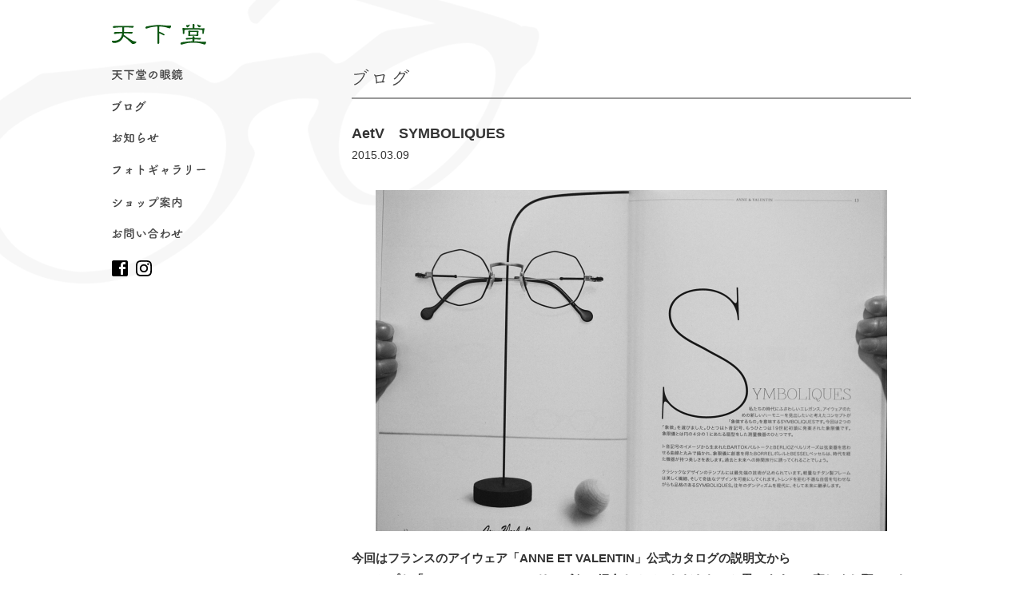

--- FILE ---
content_type: text/html; charset=UTF-8
request_url: https://www.tenkado.jp/blog/2491.html
body_size: 5053
content:
<?xml version="1.0" encoding="UTF-8" ?>

<!DOCTYPE html>
<html lang="ja">
<head>
<!-- Google tag (gtag.js) -->
<script async src="https://www.googletagmanager.com/gtag/js?id=G-1XPP078E7G"></script>
<script>
  window.dataLayer = window.dataLayer || [];
  function gtag(){dataLayer.push(arguments);}
  gtag('js', new Date());

  gtag('config', 'G-1XPP078E7G');
</script>
	<meta charset="UTF-8" />
	<meta name="viewport" content="width=device-width, user-scalable=yes" />
	<title>AetV　SYMBOLIQUES | 松本市のメガネ店 天下堂 眼鏡（めがね）</title>

	<meta http-equiv="imagetoolbar" content="no" />
	<link rel="shortcut icon" href="/favicon_tenkado.ico" />
	<link rel="stylesheet" href="https://www.tenkado.jp/wp/wp-content/themes/tenkado/css/pc/base.css?20260121035133" />
	<link rel="stylesheet" href="https://www.tenkado.jp/wp/wp-content/themes/tenkado/css/pc/style.css?20260121035133" />


<!-- All in One SEO Pack 2.2.7.6.2 by Michael Torbert of Semper Fi Web Design[-1,-1] -->
<meta name="description" itemprop="description" content="今回はフランスのアイウェア「ANNE ET" />

<link rel="canonical" href="https://www.tenkado.jp/blog/2491.html" />
<!-- /all in one seo pack -->
		<script type="text/javascript">
			window._wpemojiSettings = {"baseUrl":"https:\/\/s.w.org\/images\/core\/emoji\/72x72\/","ext":".png","source":{"concatemoji":"https:\/\/www.tenkado.jp\/wp\/wp-includes\/js\/wp-emoji-release.min.js?ver=4.4.2"}};
			!function(a,b,c){function d(a){var c,d=b.createElement("canvas"),e=d.getContext&&d.getContext("2d"),f=String.fromCharCode;return e&&e.fillText?(e.textBaseline="top",e.font="600 32px Arial","flag"===a?(e.fillText(f(55356,56806,55356,56826),0,0),d.toDataURL().length>3e3):"diversity"===a?(e.fillText(f(55356,57221),0,0),c=e.getImageData(16,16,1,1).data.toString(),e.fillText(f(55356,57221,55356,57343),0,0),c!==e.getImageData(16,16,1,1).data.toString()):("simple"===a?e.fillText(f(55357,56835),0,0):e.fillText(f(55356,57135),0,0),0!==e.getImageData(16,16,1,1).data[0])):!1}function e(a){var c=b.createElement("script");c.src=a,c.type="text/javascript",b.getElementsByTagName("head")[0].appendChild(c)}var f,g;c.supports={simple:d("simple"),flag:d("flag"),unicode8:d("unicode8"),diversity:d("diversity")},c.DOMReady=!1,c.readyCallback=function(){c.DOMReady=!0},c.supports.simple&&c.supports.flag&&c.supports.unicode8&&c.supports.diversity||(g=function(){c.readyCallback()},b.addEventListener?(b.addEventListener("DOMContentLoaded",g,!1),a.addEventListener("load",g,!1)):(a.attachEvent("onload",g),b.attachEvent("onreadystatechange",function(){"complete"===b.readyState&&c.readyCallback()})),f=c.source||{},f.concatemoji?e(f.concatemoji):f.wpemoji&&f.twemoji&&(e(f.twemoji),e(f.wpemoji)))}(window,document,window._wpemojiSettings);
		</script>
		<style type="text/css">
img.wp-smiley,
img.emoji {
	display: inline !important;
	border: none !important;
	box-shadow: none !important;
	height: 1em !important;
	width: 1em !important;
	margin: 0 .07em !important;
	vertical-align: -0.1em !important;
	background: none !important;
	padding: 0 !important;
}
</style>
	<style type="text/css">
	.wp-pagenavi{margin-left:auto !important; margin-right:auto; !important}
	</style>
  <link rel='stylesheet' id='contact-form-7-css'  href='https://www.tenkado.jp/wp/wp-content/plugins/contact-form-7/includes/css/styles.css?ver=4.4' type='text/css' media='all' />
<link rel='stylesheet' id='wp-pagenavi-style-css'  href='https://www.tenkado.jp/wp/wp-content/plugins/wp-pagenavi-style/css/css3_black.css?ver=1.0' type='text/css' media='all' />
<script type='text/javascript' src='https://www.tenkado.jp/wp/wp-includes/js/jquery/jquery.js?ver=1.11.3'></script>
<script type='text/javascript' src='https://www.tenkado.jp/wp/wp-includes/js/jquery/jquery-migrate.min.js?ver=1.2.1'></script>
<link rel="alternate" type="application/json+oembed" href="https://www.tenkado.jp/wp-json/oembed/1.0/embed?url=https%3A%2F%2Fwww.tenkado.jp%2Fblog%2F2491.html" />
<link rel="alternate" type="text/xml+oembed" href="https://www.tenkado.jp/wp-json/oembed/1.0/embed?url=https%3A%2F%2Fwww.tenkado.jp%2Fblog%2F2491.html&#038;format=xml" />
	<style type="text/css">
	 .wp-pagenavi
	{
		font-size:12px !important;
	}
	</style>
	</head>

<body id="page-body">


<div id="wrapper">
<div id="container" class="clearfix">
	<header>
		<div class="logo-box"><a href="https://www.tenkado.jp" title="松本市のメガネ店 天下堂 眼鏡（めがね）"><img src="https://www.tenkado.jp/wp/wp-content/themes/tenkado/img/common/header_logo.svg" width="100%" alt="天下堂" /></a></div>
		<nav class="drawer-nav">
			<ul class="drawer-menu">
				<li><a href="https://www.tenkado.jp/about" title="天下堂の眼鏡"><img src="https://www.tenkado.jp/wp/wp-content/themes/tenkado/img/common/nav02.png" width="100%" alt="天下堂の眼鏡" />天下堂の眼鏡</a></li>
				<li><a href="https://www.tenkado.jp/blog" title="ブログ"><img src="https://www.tenkado.jp/wp/wp-content/themes/tenkado/img/common/nav03.png" width="100%" alt="ブログ" />ブログ</a></li>
				<li><a href="https://www.tenkado.jp/news" title="お知らせ"><img src="https://www.tenkado.jp/wp/wp-content/themes/tenkado/img/common/nav01.png" width="100%" alt="お知らせ" />お知らせ</a></li>
				<li><a href="https://www.tenkado.jp/photogallery" title="フォトギャラリー"><img src="https://www.tenkado.jp/wp/wp-content/themes/tenkado/img/common/nav04.png" width="100%" alt="フォトギャラリー" />フォトギャラリー</a></li>
				<li><a href="https://www.tenkado.jp/shop" title="ショップ案内"><img src="https://www.tenkado.jp/wp/wp-content/themes/tenkado/img/common/nav05.png" width="100%" alt="ショップ案内" />ショップ案内</a></li>
				<li><a href="https://www.tenkado.jp/contact" title="お問い合わせ"><img src="https://www.tenkado.jp/wp/wp-content/themes/tenkado/img/common/nav06.png" width="100%" alt="お問い合わせ" />お問い合わせ</a></li>
			</ul>
			<div class="clearfix">
				<div class="sns-icon"><a href="https://ja-jp.facebook.com/TENKADO.EYEWEAR" target="_blank"><img src="https://www.tenkado.jp/wp/wp-content/themes/tenkado/img/common/facebook.svg" width="100%" /></a></div>
				<div class="sns-icon"><a href="https://www.instagram.com/opt.tkd/" target="_blank"><img src="https://www.tenkado.jp/wp/wp-content/themes/tenkado/img/common/instagram.svg" width="100%" /></a></div>
			</div>
		</nav>
	</header>
	
	<div id="main-container">
		<section class="contents">
			<h1><img src="https://www.tenkado.jp/wp/wp-content/themes/tenkado/img/blog/h1.gif" width="100%" alt="ブログ" />ブログ</h1>

						<div class="entry-title">
				<h2>AetV　SYMBOLIQUES<span class="date">2015.03.09</span></h2>
			</div>

			<div class="entry-body clearfix">

			<p><strong>
<div align="center"><img src="http://www.tenkado.jp/wp/wp-content/themes/tenkado/img/blog/blog_img/2015/03/IMG_6848.JPG" alt="" class="photo" /></div>
<p>
今回はフランスのアイウェア「ANNE ET VALENTIN」公式カタログの説明文から<br />
コンセプト「SYMBOLIQUES」シリーズをご紹介させていただきたいと思いますので宜しくお願いいたいします。</p>
<p></p>
<div align="center"><img src="http://www.tenkado.jp/wp/wp-content/themes/tenkado/img/blog/blog_img/2015/03/IMG_6856.JPG" alt="" class="photo" /></div>
<p>BERLIOZ<br />
珍しい八角形のフェミニンなデザインです。ファッションを自在に取り入れ、自分を見失うことがない女性に。<br />
音の響きをイメージしたBERLIOZ、おとなしそうに見えてじつはなかなかの生意気娘。<br />
その魅力で皆の心をかき乱します。</p>
<p>A bold and feminine octagon for women who observe the<br />
turns of the wheel with unequalled assurance, and who know<br />
how to disobey fashion in order to rewrite it. Of musical inspiration,<br />
the frame is sketched sweetly, but with an unexpected<br />
romantic heart that’s almost impertinent. One minute doe<br />
eyes, BERLIOZ is all whirling tempests of emotion the next.</p>
<p></p>
<div align="center"><img src="http://www.tenkado.jp/wp/wp-content/themes/tenkado/img/blog/blog_img/2015/03/IMG_6862.JPG" alt="" class="photo" /></div>
<p>BESSEL<br />
昔ながらの鼻眼鏡にインスピレーションを受けたBESSEL。<br />
ちょっと低めに、アイロニカルにかけてみたくなります。<br />
ユニセックスの小さなオーヴァルは音楽家や数学者、観察眼のあるひとに。<br />
解剖好きの法医学者、ユング派心理学者、マッドサイエンティストにも。</p>
<p>Inspired by old-fashioned lorgnettes, BESSEL can be worn<br />
low on the bridge of the nose for a little touch of irony. A<br />
small unisex oval, well suited to musicians, to mathematicians,<br />
to observers and analytics, to the Jungian mind or the forensic<br />
scientist, and even the crazy chemist, living on a knife’s edge.</p>
<p></p>
<div align="center"><img src="http://www.tenkado.jp/wp/wp-content/themes/tenkado/img/blog/blog_img/2015/03/IMG_6859.JPG" alt="" class="photo" /></div>
<p>BOREL<br />
メンズの定番。広い視野の持ち主に。<br />
控えめで落ち着いた印象のBORELは、口数は少なくても行動で示す殿方に。</p>
<p>A masculine P3 with big ideas and a broader vision of the laws<br />
that govern the universe. It’s a calm frame, quite discreet, for<br />
those who don’t systematically feel the need to air their feelings<br />
or opinions in public, preferring concrete actions to easy words.</strong></p>
			</div>

			<ul class="entry-bottom clearfix">
				<li class="previous"><a href="https://www.tenkado.jp/blog/2492.html" rel="prev">← 前の記事へ</a></li>				<li class="archive"><a href="https://www.tenkado.jp/blog">ブログ 一覧</a></li>
				<li class="next"><a href="https://www.tenkado.jp/blog/2490.html" rel="next">次の記事へ →</a></li>			</ul>
		</section>
	</div>
</div>

<footer>
	<div id="footer-inner">
		<div class="footer-logo"><img src="https://www.tenkado.jp/wp/wp-content/themes/tenkado/img/common/footer_logo03.png" width="100%" alt="天下堂ロゴ" /></div>
		<address><span>〒390-0817 長野県松本市巾上4-31</span><span>TEL 0263-33-0863</span></address>
		<div class="shop-info-box"><span>営業時間 11:00～19:00（予約受付10:45～18:30）</span><span>定休日 毎週水曜日・毎月第3火曜日</span></div>
		<ul class="footer-sns-list">
			<li><a href="https://ja-jp.facebook.com/TENKADO.EYEWEAR" target="_blank"><img src="https://www.tenkado.jp/wp/wp-content/themes/tenkado/img/common/facebook.svg" width="100%" /></a></li>
			<li><a href="https://www.instagram.com/opt.tkd/" target="_blank"><img src="https://www.tenkado.jp/wp/wp-content/themes/tenkado/img/common/instagram.svg" width="100%" /></a></li>
		</ul>
		<div id="copyright">Copyright&copy;TENKADO</div>
	</div>
</footer>
<script type='text/javascript' src='https://www.tenkado.jp/wp/wp-content/plugins/contact-form-7/includes/js/jquery.form.min.js?ver=3.51.0-2014.06.20'></script>
<script type='text/javascript'>
/* <![CDATA[ */
var _wpcf7 = {"loaderUrl":"https:\/\/www.tenkado.jp\/wp\/wp-content\/plugins\/contact-form-7\/images\/ajax-loader.gif","recaptchaEmpty":"\u3042\u306a\u305f\u304c\u30ed\u30dc\u30c3\u30c8\u3067\u306f\u306a\u3044\u3053\u3068\u3092\u8a3c\u660e\u3057\u3066\u304f\u3060\u3055\u3044\u3002","sending":"\u9001\u4fe1\u4e2d ..."};
/* ]]> */
</script>
<script type='text/javascript' src='https://www.tenkado.jp/wp/wp-content/plugins/contact-form-7/includes/js/scripts.js?ver=4.4'></script>
<script type='text/javascript' src='https://www.tenkado.jp/wp/wp-includes/js/wp-embed.min.js?ver=4.4.2'></script>
	<script src="//code.jquery.com/jquery-1.11.0.min.js"></script>


<!--[if lt IE 9]>
	<script src="https://html5shiv.googlecode.com/svn/trunk/html5.js"></script>
	<script src="https://css3-mediaqueries-js.googlecode.com/svn/trunk/css3-mediaqueries.js"></script>
	<script src="https://www.tenkado.jp/wp/wp-content/themes/tenkado/js/selectivizr-min.js"></script>
<![endif]-->
<!--[if lte IE 6]>
	<script src="https://www.tenkado.jp/wp/wp-content/themes/tenkado/js/DD_belatedPNG_0.0.8a.js"></script>
	<script>DD_belatedPNG.fix('img');</script>
<![endif]-->
	<script src="https://www.tenkado.jp/wp/wp-content/themes/tenkado/js/jquery.page-scroller-308.js"></script>
	<script src="https://www.tenkado.jp/wp/wp-content/themes/tenkado/js/wink.js"></script>

	<script src="https://www.tenkado.jp/wp/wp-content/themes/tenkado/js/jquery.scrollUp.min.js"></script>
	<script>
		$(function(){
			$.scrollUp({
				scrollDistance:600
			});
		});
	</script>


</body>
</html>
